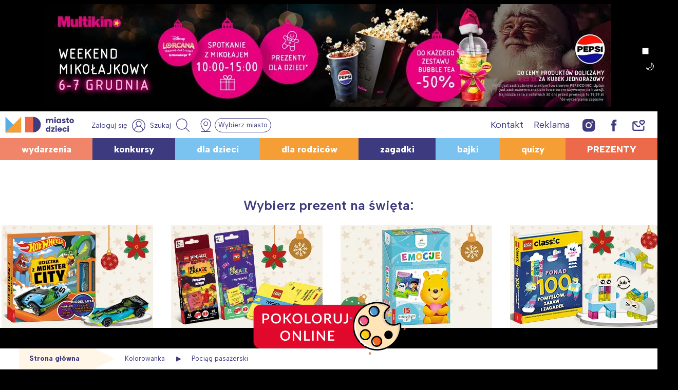

--- FILE ---
content_type: text/html; charset=utf-8
request_url: https://www.google.com/recaptcha/api2/aframe
body_size: 264
content:
<!DOCTYPE HTML><html><head><meta http-equiv="content-type" content="text/html; charset=UTF-8"></head><body><script nonce="Z8OFoNcresUseiXvx4lihA">/** Anti-fraud and anti-abuse applications only. See google.com/recaptcha */ try{var clients={'sodar':'https://pagead2.googlesyndication.com/pagead/sodar?'};window.addEventListener("message",function(a){try{if(a.source===window.parent){var b=JSON.parse(a.data);var c=clients[b['id']];if(c){var d=document.createElement('img');d.src=c+b['params']+'&rc='+(localStorage.getItem("rc::a")?sessionStorage.getItem("rc::b"):"");window.document.body.appendChild(d);sessionStorage.setItem("rc::e",parseInt(sessionStorage.getItem("rc::e")||0)+1);localStorage.setItem("rc::h",'1764853663105');}}}catch(b){}});window.parent.postMessage("_grecaptcha_ready", "*");}catch(b){}</script></body></html>

--- FILE ---
content_type: text/javascript
request_url: https://miastodzieci.pl/wp-content/cache/autoptimize/js/autoptimize_single_8d2ef980d13f42a1caa653cd4cea4b44.js
body_size: 1305
content:
const{PDFDocument,rgb}=PDFLib;document.addEventListener('DOMContentLoaded',()=>{const downloadButtons=document.querySelectorAll('.cb-download-btn');downloadButtons.forEach(button=>{button.addEventListener('click',handleDownloadClick);});});async function handleDownloadClick(event){const button=event.target;const pageContainer=document.querySelector('.sp-kolorowanki .spth-kolorowanki');const img=pageContainer.querySelector('img');const titleElement=document.querySelector('.entry-title');if(titleElement){img.dataset.filename=titleElement.textContent.trim().replace(/\s+/g,'-').toLowerCase();}
const filename=img.dataset.filename||'coloring-page';button.textContent='Generuję...';button.disabled=true;const progressDuration=3;const overlay=preparePdfDownload(null,'#4CAF50',progressDuration);try{if(!img.complete)await new Promise(resolve=>img.onload=resolve);const pngImageBytes=await imageToPngBytes(img);const pdfDoc=await PDFDocument.create();const page=pdfDoc.addPage([595.28,841.89]);const pngImage=await pdfDoc.embedPng(pngImageBytes);const{width:imgWidth,height:imgHeight}=pngImage.scale(1);const pageWidth=page.getWidth();const pageHeight=page.getHeight();const sideMargin=0;const topMargin=0;const bottomMargin=0;const availableWidth=pageWidth-2*sideMargin;const availableHeight=pageHeight-topMargin-bottomMargin;let scale=availableWidth/imgWidth;const scaledHeightByWidth=imgHeight*scale;if(scaledHeightByWidth>availableHeight){scale=availableHeight/imgHeight;}
const scaledWidth=imgWidth*scale;const scaledHeight=imgHeight*scale;page.drawImage(pngImage,{x:sideMargin+(availableWidth-scaledWidth)/2,y:pageHeight-topMargin-scaledHeight,width:scaledWidth,height:scaledHeight,});const pdfBytes=await pdfDoc.save();setTimeout(()=>{download_cb(pdfBytes,`${filename}.pdf`);},progressDuration*1000+500);}catch(error){console.error('Error generating PDF:',error);alert('Sorry, there was an error generating the PDF. Please try again.');if(overlay&&overlay.parentNode){overlay.remove();}}finally{button.textContent='Pobierz PDF';button.disabled=false;}}
async function imageToPngBytes(img){return new Promise((resolve,reject)=>{const canvas=document.createElement('canvas');canvas.width=img.naturalWidth;canvas.height=img.naturalHeight;const ctx=canvas.getContext('2d');ctx.drawImage(img,0,0);canvas.toBlob((blob)=>{const reader=new FileReader();reader.onloadend=()=>resolve(new Uint8Array(reader.result));reader.onerror=reject;reader.readAsArrayBuffer(blob);},'image/png');});}
function download_cb(bytes,filename){const blob=new Blob([bytes],{type:'application/pdf'});const url=URL.createObjectURL(blob);const a=document.createElement('a');a.href=url;a.download=filename;document.body.appendChild(a);a.click();document.body.removeChild(a);URL.revokeObjectURL(url);}
function preparePdfDownload(link,progressBarColor,seconds){var overlay=document.createElement('div');overlay.style.position='fixed';overlay.style.top='0';overlay.style.left='0';overlay.style.width='100%';overlay.style.height='100%';overlay.style.backgroundColor='rgba(255, 255, 255, 0.7)';overlay.style.display='flex';overlay.style.flexDirection='column';overlay.style.alignItems='center';overlay.style.justifyContent='center';overlay.style.zIndex='999';var progressBarContainer=document.createElement('div');progressBarContainer.style.width='280px';progressBarContainer.style.height='15px';progressBarContainer.style.border='2px solid #ccc';progressBarContainer.style.borderRadius='2px';progressBarContainer.style.backgroundColor='#f0f0f0';progressBarContainer.style.marginBottom='10px';overlay.appendChild(progressBarContainer);var progressBar=document.createElement('div');progressBar.style.height='100%';progressBar.style.borderRadius='2px';progressBar.style.backgroundColor=progressBarColor;progressBar.style.width='0';progressBar.style.transition='width 0.3s ease-in-out';progressBarContainer.appendChild(progressBar);var progressText=document.createElement('div');progressText.style.color='#2b2b2b';progressText.style.textAlign='center';progressText.style.marginTop='10px';overlay.appendChild(progressText);document.body.appendChild(overlay);var progress=0;var interval=setInterval(function(){progress+=100/seconds;progressBar.style.width=progress+'%';progressText.innerText='Przygotowuję plik do pobrania '+Math.round(progress)+'%';console.log(progress);if(progress>=100){setTimeout(function(){clearInterval(interval);overlay.remove();},1000);}},1000);return overlay;}

--- FILE ---
content_type: text/javascript
request_url: https://miastodzieci.pl/wp-content/cache/autoptimize/js/autoptimize_single_15a82e28313b5b9e9154c18ee001cf9f.js
body_size: 1086
content:
(function(){const siteNavigation=document.getElementById('mobile-navigation');if(!siteNavigation){return;}
const button=siteNavigation.querySelector('.menu-toggle-wrapper');if('undefined'===typeof button){return;}
const menu=siteNavigation.getElementsByTagName('ul')[0];if('undefined'===typeof menu){button.style.display='none';return;}
if(!menu.classList.contains('nav-menu')){menu.classList.add('nav-menu');}
button.addEventListener('click',function(){siteNavigation.classList.toggle('toggled');document.body.classList.toggle('with-modal');if(button.getAttribute('aria-expanded')==='true'){button.setAttribute('aria-expanded','false');}else{button.setAttribute('aria-expanded','true');}});document.addEventListener('click',function(event){const isClickInside=siteNavigation.contains(event.target);if(!isClickInside){siteNavigation.classList.remove('toggled');button.setAttribute('aria-expanded','false');document.body.classList.remove('with-modal');}});const links=menu.getElementsByTagName('a');const linksWithChildren=menu.querySelectorAll('.menu-item-has-children > a, .page_item_has_children > a');for(const link of links){link.addEventListener('focus',toggleFocus,true);link.addEventListener('blur',toggleFocus,true);}
for(const link of linksWithChildren){link.addEventListener('touchstart',toggleFocus,{passive:true});}
function toggleFocus(){if(event.type==='focus'||event.type==='blur'){let self=this;while(!self.classList.contains('nav-menu')){if('li'===self.tagName.toLowerCase()){self.classList.toggle('focus');}
self=self.parentNode;}}
if(event.type==='touchstart'){const menuItem=this.parentNode;event.preventDefault();for(const link of menuItem.parentNode.children){if(menuItem!==link){link.classList.remove('focus');}}
menuItem.classList.toggle('focus');}}
function makeSticky(){var offset=50;var header=document.querySelector('#site-navigation');var overPageWidgets=document.querySelector('.over-page-widgets');if(overPageWidgets){offset=overPageWidgets.offsetHeight;}
header.classList.toggle("sticky",window.scrollY>offset);document.body.classList.toggle("has-sticky",window.scrollY>offset);}
window.addEventListener('scroll',function(){makeSticky();},{passive:true});makeSticky();function moveCursorToEnd(sel){var el=document.querySelector(sel)
el.focus()
if(typeof el.selectionStart=="number"){el.selectionStart=el.selectionEnd=el.value.length;}else if(typeof el.createTextRange!="undefined"){var range=el.createTextRange();range.collapse(false);range.select();}}
const searchBar=document.getElementById('searchform');if(searchBar){searchBar.querySelector('.s-close > span').addEventListener('click',function(e){searchBar.classList.toggle('expand');});searchBar.querySelector('button').addEventListener('click',function(e){if(!searchBar.classList.contains('expand')){e.preventDefault();searchBar.classList.toggle('expand');moveCursorToEnd('.mdsearch-field');}});}
const searchTrigger=document.querySelector('.md-search-trigger');if(searchTrigger){searchTrigger.addEventListener('click',function(e){if(searchBar){searchBar.classList.toggle('expand');moveCursorToEnd('.mdsearch-field');}});}
function isElementVisibleOnScroll(){const searchBar=document.querySelector('.searchwrapper');if(!searchBar){return;}
const offset=searchBar.getBoundingClientRect().top;const callback=function(){if(window.pageYOffset>offset){console.log('searchBar is visible on scroll');}else{console.log('searchBar is not visible on scroll');}};const throttle=function(fn,wait){let time=Date.now();return function(){if((time+wait-Date.now())<0){fn();time=Date.now();}};};window.addEventListener('scroll',throttle(callback,100));}
isElementVisibleOnScroll();const searchFilters=document.querySelector('.sf-filters');if(searchFilters){searchFilters.addEventListener('click',function(e){e.preventDefault();const searchFilterPopup=document.querySelector('.popup-facet-backdrop');searchFilterPopup.classList.toggle('is-visible');const searchFilterPopupClose=document.querySelector('.popup-facet-backdrop .pclose');searchFilterPopupClose.addEventListener('click',function(e){e.preventDefault();searchFilterPopup.classList.remove('is-visible');});});}
const toggleSwitch=document.querySelector('.theme-switch input[type="checkbox"]');function switchTheme(e){if(e.target.checked){document.documentElement.setAttribute('data-theme','dark');localStorage.setItem('theme','dark');}
else{document.documentElement.setAttribute('data-theme','light');localStorage.setItem('theme','light');}}
toggleSwitch.addEventListener('change',switchTheme,false);if(currentTheme==='dark'){toggleSwitch.checked=true;}}());

--- FILE ---
content_type: text/javascript
request_url: https://miastodzieci.pl/wp-content/cache/autoptimize/js/autoptimize_single_6103afc2dcc08c38d3762e5beba0e8e7.js
body_size: -93
content:
!function(n){n(document).ready(function(){var t=n("#mdz_paint_wrap");n("#mdz_paintit").click(function(){if(1!=t.find(".mdz_paint").length)return n.post(MDZ_Ajax.ajaxurl,{action:"mdz_paintit",pid:n("#mdz_paintit").data("id"),mdz_paintit_nonce:MDZ_Ajax.mdz_paintit_nonce},function(r){n(t).html(r)}).done(function(data){n(".mdz_paint").addClass("paint_active");n("body").addClass("paint_active");});else{n(".mdz_paint").addClass("paint_active");n("body").addClass("paint_active");}})})}(jQuery);

--- FILE ---
content_type: application/javascript; charset=utf-8
request_url: https://fundingchoicesmessages.google.com/f/AGSKWxUfCTmiV7VfhstlVXQHaRRi1ZLzpoX5heD5mzMY6YeZo7VPXyqBIjUV_5FJyZaU1O4jsZNK_UnUjmMaOqsl07EZGG5TQaR-gDpNE_AVZyz3u0GoCBYuKqmgP1cL1rvQrQOhfwOktV5iI7dqF5W7beRsLS2Ve1Us-4L9y-M7y9f5ibn-MsCkioRuxbcg/_/advobj./download-ad./compban.html?&adslots=/verticaladrotatorv2.
body_size: -1290
content:
window['2e878e91-b780-49b7-aa38-6855c9861b00'] = true;